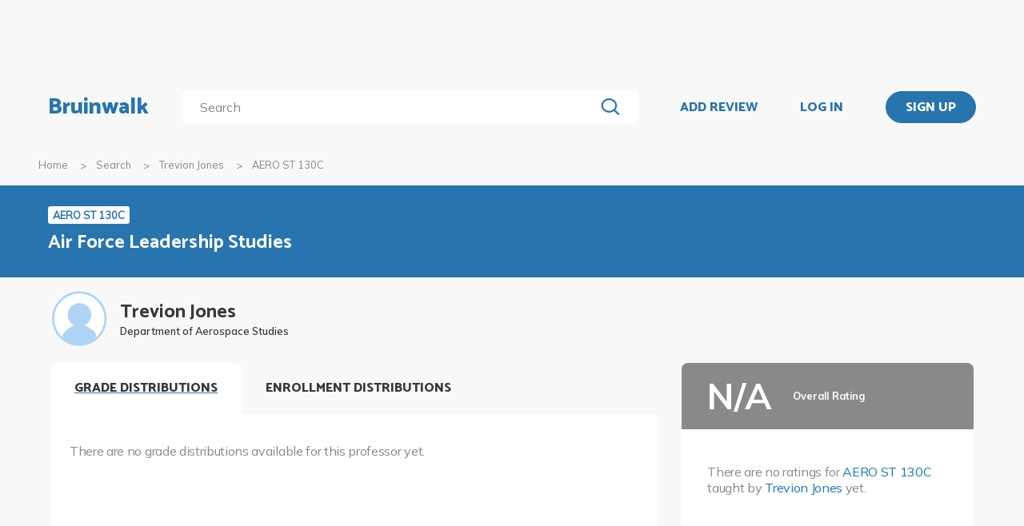

--- FILE ---
content_type: application/javascript
request_url: https://bruinwalk-assets.sfo3.cdn.digitaloceanspaces.com/static-production/js/app/voteButton.js
body_size: 317
content:
/**
 * voteButton.js
 * Bruinwalk.com
 * Copyright (c) 2016 UCLA Student Media. All rights reserved.
 */

'use strict';

// dependencies: jQuery, app.js, util.js

/**
 * Upvote/downvote button for professor-course reviews.
 */
function VoteButton() {}
inherit(VoteButton, Component);

VoteButton.BaseURL = "/api/review/";

VoteButton.setUp = function(arg) {
    // Parse arg
    var baseURL = arg || VoteButton.BaseURL;

    // Vote button press
    $(".vote-button").click(function() {
        var review_id = $(this).closest(".review.reviewcard").data('id');
        var action = $(this).data('action');
        var redirect_url = $(this).closest(".controls").data('redirect-url');
        var $elem = $(this);

        ga('send', 'event', 'ReviewVote', action, 'vote', review_id);

        $.ajax({
                url: baseURL + review_id + "/" + action + "/"
            })
            .fail(function(data) {
                switch(data['status']) {
                    case 403:
                        window.location.href = redirect_url;
                    /* fall through */
                    default:
                        console.log(data); // still need to handle other errors
                }
            })
            .done(function(data) {
                $elem.parent().find(".upvote-value").text(data['upvotes']);
                $elem.parent().find(".downvote-value").text(data['downvotes']);
                /* recommendation: also bold the voted-for button. this is
                 * found in data['value']; 1 is upvote, -1 is downvote.
                 * I'll let frontend team figure out what they want and how :)
                 */
            });
    });

    return VoteButton;
};

/**
 * Upvote/downvote button for apartments
 */
function ApartmentVoteButton() {}
inherit(ApartmentVoteButton, VoteButton);

ApartmentVoteButton.BaseURL = "/api/apartmentreview/";

ApartmentVoteButton.setUp = function() {
    VoteButton.setUp(ApartmentVoteButton.BaseURL);
    return ApartmentVoteButton;
};